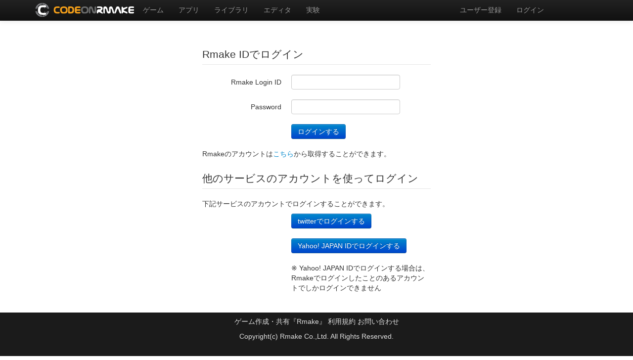

--- FILE ---
content_type: text/html; charset=utf-8
request_url: https://core.rmake.jp/login
body_size: 1978
content:
<!DOCTYPE html>
<html>
<head>
  <title>Code on Rmake</title>

<link href="/assets/application-3e0cccbb54e2038718c2b538a370d24f.css" media="all" rel="stylesheet" />
<meta name="viewport" content="width=device-width, initial-scale=1.0">

<link rel="shortcut icon" href="/favicon.ico" />

<link href="/css/bootstrap.min.css" rel="stylesheet">
<link href="/css/rmake.css" rel="stylesheet">

<style type="text/css">
  .well {
    background-color: white;
  }

  body {
    padding-top: 60px;
    padding-bottom: 40px;
  }

  .leftmenu {
  }
  
  .logo {
    float: left;
    left: -10%;
    position: relative;
    margin-right: -10%;
  }

  @media (max-width: 1200px) {
    .logo {
      float: left;
      left: 0;
      position: relative;
      margin-right: 0;
    }
  }
  
  @media (max-width: 767px) {
    .leftmenu {
      display: none;
    }
    
    body {
      padding-bottom: 0px;
    }
  }

  pre.prettyprint {
    margin-bottom: 0px;
  }
</style>

<link href="/css/bootstrap-responsive.min.css" rel="stylesheet">
<link href="/css/prettify.css" rel="stylesheet" type="text/css"/>

<script src="/assets/application-921fc390335973521420fa089214be8e.js"></script>
<meta content="authenticity_token" name="csrf-param" />
<meta content="bdDz0Q+lQ3nh0m98e7vRzOjhuKpEA0JKwFAcFlocR/4=" name="csrf-token" />

<script src="/js/prettify/prettify.js" type="text/javascript"></script>

<script src="/js/comment.js"></script>
<script src="/js/rmake.js"></script>

</head>  
<body>
  
<div class="navbar navbar-inverse navbar-fixed-top">
  <div class="navbar-inner">
    <div class="container" style="max-width: 950px;">
      <a href="/">
        <img src="/images/logo.png" class="logo" />
      </a>
      
      <a class="btn btn-navbar" data-toggle="collapse" data-target="#main_nav">
        <span class="icon-bar"></span>
        <span class="icon-bar"></span>
        <span class="icon-bar"></span>
      </a>

      <div id="main_nav" class="nav-collapse collapse">
        <ul class="nav">
          <li><a href="/projects/games">ゲーム</a></li>
          <li><a href="/projects/applications">アプリ</a></li>
          <li><a href="/projects/libraries">ライブラリ</a></li>
          <li><a href="/projects/editors">エディタ</a></li>
          <li><a href="/projects/experimentations">実験</a></li>
        </ul>
        
        <ul class="nav pull-right">
          <li><a href="/login">ユーザー登録</a></li>
          <li><a href="/login">ログイン</a></li>
        </ul>
      </div>
    </div>
  </div>
</div>

  
  
<div class="container main" style="max-width: 950px;">
  <div class="row-fluid">
    <div class="container" style="max-width: 950px; margin-top: 30px;">
  <div class="row-fluid">
    <div class="span6 offset3">
      <legend>Rmake IDでログイン</legend>


      <form accept-charset="UTF-8" action="/sessions" class="form-horizontal" method="post"><div style="margin:0;padding:0;display:inline"><input name="utf8" type="hidden" value="&#x2713;" /><input name="authenticity_token" type="hidden" value="bdDz0Q+lQ3nh0m98e7vRzOjhuKpEA0JKwFAcFlocR/4=" /></div>

<div class="control-group">
  <label class="control-label">Rmake Login ID</label>
  <div class="controls">
    <input id="login" name="login" type="text" />
  </div>
</div>


<div class="control-group">
  <label class="control-label">Password</label>
  <div class="controls">
    <input id="password" name="password" type="password" />
  </div>
</div>

      

<div class="control-group">
  
  <div class="controls">
    <input class="btn btn-primary" name="commit" type="submit" value="ログインする" />
  </div>
</div>

        
      <p>
        Rmakeのアカウントは<a href="http://rmake.jp">こちら</a>から取得することができます。
      </p>
        
</form>      
      <legend>他のサービスのアカウントを使ってログイン</legend>
      
      
      <p>
        下記サービスのアカウントでログインすることができます。
      </p>
      
      <form accept-charset="UTF-8" action="/oauth" class="form-horizontal" method="get"><div style="margin:0;padding:0;display:inline"><input name="utf8" type="hidden" value="&#x2713;" /></div>
      
<div class="control-group">
  
  <div class="controls">
    <a href="/oauth"><button class="btn btn-primary">twitterでログインする</button></a>
  </div>
</div>


</form>      
      <form accept-charset="UTF-8" action="/openid" class="form-horizontal" method="get"><div style="margin:0;padding:0;display:inline"><input name="utf8" type="hidden" value="&#x2713;" /></div>
        <input id="url" name="url" type="hidden" value="yahoo" />
      
<div class="control-group">
  
  <div class="controls">
    <input class="btn btn-primary" name="commit" type="submit" value="Yahoo! JAPAN IDでログインする" />
  </div>
</div>

      
<div class="control-group">
  
  <div class="controls">
    ※ Yahoo! JAPAN IDでログインする場合は、Rmakeでログインしたことのあるアカウントでしかログインできません
  </div>
</div>


</form>    </div>
  </div>
</div>

  </div>
</div>



  
  <script>
  (function(i,s,o,g,r,a,m){i['GoogleAnalyticsObject']=r;i[r]=i[r]||function(){
  (i[r].q=i[r].q||[]).push(arguments)},i[r].l=1*new Date();a=s.createElement(o),
  m=s.getElementsByTagName(o)[0];a.async=1;a.src=g;m.parentNode.insertBefore(a,m)
  })(window,document,'script','//www.google-analytics.com/analytics.js','ga');

  ga('create', 'UA-8761250-5', 'rmake.jp');
  ga('send', 'pageview');

</script>


  <div class="footer navbar navbar-fixed-bottom">
  <p class="text-center">
    <a href="http://rmake.jp">ゲーム作成・共有『Rmake』</a>
    <a href="/termofuse">利用規約</a>
    <a href="/contact">お問い合わせ</a>
  </p>
  
  <p class="text-center">
    Copyright(c) Rmake Co.,Ltd. All Rights Reserved.
  </p>
</div>
  
  
<!--  <script src="https://ajax.googleapis.com/ajax/libs/jquery/1.9.1/jquery.min.js"></script> -->
  <script src="/js/bootstrap.min.js"></script>
  <script type="text/javascript">
    $(document).ready(function(){
      prettyPrint();
    });
  </script>

  
  
  
</body>
</html>


--- FILE ---
content_type: text/css
request_url: https://core.rmake.jp/css/rmake.css
body_size: 227
content:
.ratingForm {
    width:380px;
    float: right;
    text-align: center;
    font-size: small;
    font-weight: bold;
}

.ratingForm li {
  list-style-type:none;
  width: 32px;
  height: 32px;
  float: left;
  margin: 0px;
}

.footer {
    width: 100%; 
    background-color: #1B1B1B;
    color: #E0E0E0; 
    padding-top: 8px; 
    padding-bottom: 20px;
    height:60px;

}

@media (max-width: 767px) {
    .footer {
        width: auto; 
    }
}

.footer a {
    color: #E0E0E0;
}

.footer a:hover {
    color: #E0E0E0;
    text-decoration: underline;
}

body {
    padding-bottom: 0;
    
}

.main {
    padding-bottom: 88px;
}

--- FILE ---
content_type: text/javascript
request_url: https://core.rmake.jp/js/rmake.js
body_size: 199
content:
function startGame(url, move_to, back_to) {
    document.location = url;
    var time = (new Date()).getTime();
    setTimeout(function(){
        var now = (new Date()).getTime();

        if ((now - time) < 400) {
            if (confirm("アプリがインストールされていません。ダウンロードしますか？")){
                document.location = move_to;
            }
            else {
                document.location = back_to;
            }
        }
    }, 300);
};




--- FILE ---
content_type: text/javascript
request_url: https://core.rmake.jp/js/comment.js
body_size: 106
content:
function startComment(update_id, form_class, prepend, parent){
    $(document).on('ajax:success', form_class, function(xhr, data, status){
        if (prepend == true) {
            $(update_id).remove();
            $(parent).html(data + $(parent).html());
            //startComment(update_id, form_class, true, parent);
        }
        else {
            $(update_id).html(data);
        }
    });
}